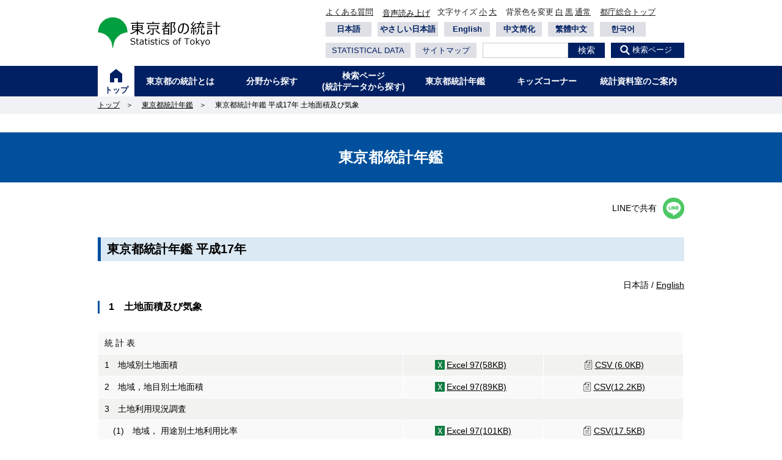

--- FILE ---
content_type: text/html
request_url: https://www.toukei.metro.tokyo.lg.jp/tnenkan/2005/tn05qyti0510a.htm
body_size: 4100
content:
<!DOCTYPE HTML>
<html lang="ja">
<head>
<meta charset="UTF-8">
<!-- Google Tag Manager -->
<script>(function(w,d,s,l,i){w[l]=w[l]||[];w[l].push({'gtm.start':
new Date().getTime(),event:'gtm.js'});var f=d.getElementsByTagName(s)[0],
j=d.createElement(s),dl=l!='dataLayer'?'&l='+l:'';j.async=true;j.src=
'https://www.googletagmanager.com/gtm.js?id='+i+dl;f.parentNode.insertBefore(j,f);
})(window,document,'script','dataLayer','GTM-PPR92LJ');</script>
<!-- End Google Tag Manager -->
<meta name="viewport" content="width=device-width, initial-scale=1">
<meta http-equiv="X-UA-Compatible" content="IE=edge">
<meta name="description" content="東京都統計年鑑平成17年/土地面積及び気象のページです。">
<meta name="keywords" content="東京,とうきょう,統計,とうけい">
<title>東京都統計年鑑 東京都統計年鑑 平成17年 土地面積及び気象｜東京都の統計</title>
<link href="/assets/img/favicon/favicon.ico" rel="shortcut icon" type="image/vnd.microsoft.icon" />
<link href="/assets/img/favicon/apple-touch-icon-precomposed.png" rel="apple-touch-icon-precomposed" />
<link rel="stylesheet" href="/assets/common/css/normalize.css">
<link rel="stylesheet" href="/assets/common/css/common.css">
<link rel="stylesheet" href="/assets/common/css/shared.css">
<link rel="stylesheet" href="/assets/common/css/smartphone.css" id="tmp_smartphone_css">
<link rel="stylesheet" href="/assets/css/detail.css">
<!-- 以下共通CSS -->
<!-- over 480px -->
<link rel="stylesheet" href="/assets/common/css/layout.css">
<link rel="stylesheet" href="/assets/common/css/decoration.css">
<link rel="stylesheet" href="/assets/common/css/decoration_black.css">
<link rel="stylesheet" href="/assets/common/css/decoration_white.css">
<!-- print -->
<link rel="stylesheet" href="/assets/common/css/layout.css" media='print' />
<link rel="stylesheet" href="/assets/common/css/decoration.css" media='print' />
<link rel="stylesheet" href="/assets/common/css/decoration_black.css" media='print' />
<link rel="stylesheet" href="/assets/common/css/decoration_white.css" media='print' />
<!-- 以上共通CSS -->
<script src="https://tsutaeru.cloud/assets/snippet/js/tsutaeru.js?api_key=0131f15e-f11f-4b95-a457-1f4984310c4e&amp;button=easy"></script>
</head>
<body class="format_top used_javascript">
<noscript>
<p class='noscript'>JavaScriptを有効にすると文字サイズ・背景色の変更が出来ます</p>
</noscript>
<!-- Google Tag Manager (noscript) -->
<noscript><iframe src="https://www.googletagmanager.com/ns.html?id=GTM-PPR92LJ"
height="0" width="0" style="display:none;visibility:hidden" title="Google Tag Manager"></iframe></noscript>
<!-- End Google Tag Manager (noscript) -->
<div id="tmp_wrapper">
<header id="tmp_wrap_header">
<div id="tmp_header">
<div id="tmp_hlogo">
<!-- 以下各ページに合わせる -->
<p><a href="/"><span>東京都の統計</span></a></p>
<!-- 以上各ページに合わせる -->
</div>
<!-- #tmp_hlogo end -->
<ul id="tmp_hnavi_s">
<li id="tmp_hnavi_lmenu"><a href="javascript:void(0);"><span>メニュー</span></a></li>
</ul>
<div id="tmp_means">
<div id="tmp_means_primary">
<div class="topMenu disPc">
<ul class="topMenuList">
<li><a href="/faq/fq-faq.htm">よくある質問</a></li>
<li><script>_tsutaeru.speech.button()</script></li>
<li class="fsize_btn"><span>文字サイズ</span><a href="javascript:void(0);" class='changeSizeReduce'>小</a><a href="javascript:void(0);" class='changeSizeEnlarge'>大</a></li>
<li class="bgcol_btn"><span>背景色を変更</span><a href="javascript:location.reload();" id='changeBgWhite'>白</a><a href="javascript:location.reload();" id='changeBgBlack'>黒</a><a href="javascript:location.reload();" id='changeBgNormal'>通常</a></li>
<li><a href="http://www.metro.tokyo.jp/" target="_blank">都庁総合トップ</a></li>
</ul>
<ul class="topMenuList lgList">
<li lang="ja"><olang><a href="/tnenkan/2005/tn05qyti0510a.htm">日本語</a></olang></li>
<li><a tabindex="0" class="tsutaeru-button tsutaeru-button-easy" href="//tsutaeru.cloud/easy.php?uri=https%3A%2F%2Fwww.toukei.metro.tokyo.lg.jp%2F">やさしい日本語</a></li>
<li lang="en"><olang><a href="https://honyaku.j-server.com/LUCTOUKEAI/ns/tl_ex.cgi?SURL=https://www.toukei.metro.tokyo.lg.jp/tnenkan/2005/tn05qyti0510a.htm&SLANG=ja&TLANG=en&XMODE=0">English</a></olang></li>
<li lang="cmn-hant"><olang><a href="https://honyaku.j-server.com/LUCTOUKEAI/ns/tl_ex.cgi?SURL=https://www.toukei.metro.tokyo.lg.jp/tnenkan/2005/tn05qyti0510a.htm&SLANG=ja&TLANG=zh&XMODE=0">中文简化</a></olang></li>
<li lang="cmn-hans"><olang><a href="https://honyaku.j-server.com/LUCTOUKEAI/ns/tl_ex.cgi?SURL=https://www.toukei.metro.tokyo.lg.jp/tnenkan/2005/tn05qyti0510a.htm&SLANG=ja&TLANG=zhb&XMODE=0">繁體中文</a></olang></li>
<li lang="ko"><olang><a href="https://honyaku.j-server.com/LUCTOUKEAI/ns/tl_ex.cgi?SURL=https://www.toukei.metro.tokyo.lg.jp/tnenkan/2005/tn05qyti0510a.htm&SLANG=ja&TLANG=ko&XMODE=0">한국어</a></olang></li>
</ul>
</div>
<!-- #topMenu end -->
<ul id="tmp_hnavi" class="disSp">
<li class="search_btn"><a href="/search/index.htm">検索ページ</a></li>
<li class="kind_btn" lang="ja"><olang><a href="/tnenkan/2005/tn05qyti0510a.htm">日本語</a></olang></li>
<li class="read_btn"><a tabindex="0" class="tsutaeru-button tsutaeru-button-easy" href="//tsutaeru.cloud/easy.php?uri=https%3A%2F%2Fwww.toukei.metro.tokyo.lg.jp%2F">やさしい日本語</a></li>
<li class="kind_btn" lang="en"><olang><a href="https://honyaku.j-server.com/LUCTOUKEAI/ns/tl_ex.cgi?SURL=https://www.toukei.metro.tokyo.lg.jp/tnenkan/2005/tn05qyti0510a.htm&SLANG=ja&TLANG=en&XMODE=0">English</a></olang></li>
<li class="read_btn" lang="cmn-hant"><olang><a href="https://honyaku.j-server.com/LUCTOUKEAI/ns/tl_ex.cgi?SURL=https://www.toukei.metro.tokyo.lg.jp/tnenkan/2005/tn05qyti0510a.htm&SLANG=ja&TLANG=zh&XMODE=0">中文简化</a></olang></li>
<li class="kind_btn" lang="cmn-hans"><olang><a href="https://honyaku.j-server.com/LUCTOUKEAI/ns/tl_ex.cgi?SURL=https://www.toukei.metro.tokyo.lg.jp/tnenkan/2005/tn05qyti0510a.htm&SLANG=ja&TLANG=zhb&XMODE=0">繁體中文</a></olang></li>
<li class="read_btn" lang="ko"><olang><a href="https://honyaku.j-server.com/LUCTOUKEAI/ns/tl_ex.cgi?SURL=https://www.toukei.metro.tokyo.lg.jp/tnenkan/2005/tn05qyti0510a.htm&SLANG=ja&TLANG=ko&XMODE=0">한국어</a></olang></li>
<li class="kind_btn"><script>_tsutaeru.speech.button()</script></li>
<li class="read_btn"><a href="/homepage/ENGLISH.htm">STATISTICAL DATA</a></li>
<li class="fsize_btn"><span>文字サイズ</span><a href="javascript:void(0);" class='changeSizeReduce'>小</a><a href="javascript:void(0);" class='changeSizeEnlarge'>大</a></li>
<li class="bgcol_btn"><span>背景色を変更</span><a href="javascript:location.reload();" id='changeBgWhiteSp'>白</a><a href="javascript:location.reload();" id='changeBgBlackSp'>黒</a><a href="javascript:location.reload();" id='changeBgNormalSp'>通常</a></li>
<li class="sougou_btn"><a href="http://www.metro.tokyo.jp/" target="_blank">都庁総合トップ</a></li>
</ul>
</div>
<!-- #tmp_means_primary end -->
<div id="tmp_means_secondary">
<div id="tmp_sitemap_btn">
<p class="disSp">
<a href="/faq/fq-faq.htm">よくある質問</a>&nbsp;&nbsp;&nbsp;&nbsp;&nbsp;<a href="/homepage/sitemap.htm">サイトマップ</a>
</p>
<p class="disPc"><a href="/homepage/ENGLISH.htm">STATISTICAL DATA</a>&nbsp;&nbsp;<a href="/homepage/sitemap.htm">サイトマップ</a></p>
</div>
<div id="tmp_hsearch">
<form name="tmp_gsearch" action="https://search.metro.tokyo.lg.jp/" method="get" id="tmp_gsearch">
<input type="text" name="kw" title="サイト内検索" size="" maxlength="256" value="" id="tmp_query" />
<input type="hidden" name="temp" value="JP" />
<input type="hidden" name="sitesearch" value="www.toukei.metro.tokyo.lg.jp" />
<input type="hidden" name="ie" value="u" />
<input id="tmp_func_sch_btn" type="submit" value="検索" />
</form>
</div>
<!-- #tmp_hsearch end -->
<p id="tmp_hsearch_btn" class="disPc"><a href="/search/index.htm">検索ページ</a></p>
</div>
<!-- #tmp_means_secondary end -->
</div>
<!-- #tmp_means end -->
</div>
<!-- #tmp_header end -->
<nav id="tmp_wrap_gnavi">
<div id="tmp_gnavi">
<ul class="gnav">
<li id="tmp_glist1" class="top"><a href="/" class="tmp_glist_link active">トップ</a></li>
<li id="tmp_glist2" class="tmp_glist_item6"><a href="/homepage/aboutus.htm"  class="tmp_glist_link">東京都の統計とは</a></li>
<li id="tmp_glist3" class="tmp_glist_item6"><a href="/homepage/bunya.htm"  class="tmp_glist_link">分野から探す</a></li>
<li id="tmp_glist4" class="tmp_glist_item6"><a href="/search/index.htm"  class="tmp_glist_link">検索ページ<br>(統計データから探す)</a></li>
<li id="tmp_glist5" class="tmp_glist_item6"><a href="/tnenkan/tn-index.htm"  class="tmp_glist_link">東京都統計年鑑</a></li>
<li id="tmp_glist6" class="tmp_glist_item6"><a href="/kidsc/kc-index.htm"  class="tmp_glist_link">キッズコーナー</a></li>
<li id="tmp_glist7" class="tmp_glist_item6"><a href="/hokans/hs-index.htm"  class="tmp_glist_link">統計資料室のご案内</a></li>
</ul>
</div>
<!-- #tmp_gnavi end -->
</nav>
<!-- #tmp_wrap_gnavi end -->
</header>
<!-- #tmp_wrap_header end -->
<main id="tmp_wrap_main" class="column_cnt">
<div id="tmp_main">
<div id="tmp_maincontents">
<!--以下コンテンツ移行-->
<div id="contents">
<div class="breadcrumbWrap">
<ul class="breadcrumb">
<li class="breadcrumb_item"><a href="/">トップ</a><span class="symbol">＞</span></li>
<li class="breadcrumb_item"><a href="/tnenkan/tn-index.htm">東京都統計年鑑</a><span class="symbol">＞</span></li>
<li class="breadcrumb_item">東京都統計年鑑 平成17年 土地面積及び気象</li>
</ul>
</div>
<!-- .breadcrumbWrap -->
<h2 class="mainTtl">東京都統計年鑑</h2>
<section class="section">
<p class="share">
<a class="share_link" href="http://line.me/R/msg/text/?{https://www.toukei.metro.tokyo.lg.jp/tnenkan/2005/tn05qyti0510a.htm}%0a{東京都統計年鑑 東京都統計年鑑 平成17年 土地面積及び気象｜東京都の統計}" target="_blank" rel="nofollow noopener">
<span>LINEで共有</span>
<img src="/assets/common/img/icon_line.png" alt="LINE共有アイコン" width="50" height="50">
</a>
</p>
<div class="cont">
<h3 class="subTtl01">東京都統計年鑑 平成17年</h3>
<p style="text-align: right;">日本語 / <a href="/tnenkan/2005/tn05qyte0510a.htm">English</a><br><br></p>
<h3 class="subTtl03">1　土地面積及び気象</h3>
<div class="tblScroll js-tblScroll">
<table class="tbl3" style="width: 99.9661%; height: 237.6px;">
<tbody>
<tr style="height: 21.6px;">
<td style="height: 21.6px; width: 99.983%;" colspan="3">統 計 表</td>
</tr>
<tr style="height: 21.6px;">
<td style="width: 51.9878%; height: 21.6px;">1　地域別土地面積</td>
<td style="width: 24.0401%; text-align: center; height: 21px;"><a href="/tnenkan/2005/tn05qytia0010.xls" target="_blank" rel="noopener"><span class="linkBtn_icon"><img src="/assets/common/img/icon_excel.png" alt="アイコン画像"></span>Excel 97(58KB)</a> &nbsp;</td>
<td style="width: 23.9551%; text-align: center; height: 21px;"><a href="/tnenkan/2005/tn05qytiv0010.csv" target="_blank" rel="noopener">CSV (6.0KB)</a><span class="linkBtn_icon">&nbsp;</span></td>
</tr>
<tr style="height: 21.6px;">
<td style="width: 51.9878%; height: 21.6px;">2　地域，地目別土地面積</td>
<td style="width: 24.0401%; text-align: center; height: 21px;"><a href="/tnenkan/2005/tn05qytia0020.xls" target="_blank" rel="noopener"><span class="linkBtn_icon"><img src="/assets/common/img/icon_excel.png" alt="アイコン画像"></span>Excel 97(89KB)</a> &nbsp;</td>
<td style="width: 23.9551%; text-align: center; height: 21px;"><a href="/tnenkan/2005/tn05qytiv0020.csv" target="_blank" rel="noopener">CSV(12.2KB)</a><span class="linkBtn_icon">&nbsp;</span></td>
</tr>
<tr style="height: 21.6px;">
<td style="height: 21.6px; width: 99.983%;" colspan="3">3　土地利用現況調査</td>
</tr>
<tr style="height: 21.6px;">
<td style="width: 51.9878%; height: 21.6px;">　(1)　地域， 用途別土地利用比率</td>
<td style="width: 24.0401%; text-align: center; height: 21px;"><a href="/tnenkan/2005/tn05qytia0031.xls" target="_blank" rel="noopener"><span class="linkBtn_icon"><img src="/assets/common/img/icon_excel.png" alt="アイコン画像"></span>Excel 97(101KB)</a></td>
<td style="width: 23.9551%; text-align: center; height: 21px;"><a href="/tnenkan/2005/tn05qytiv0031.csv" target="_blank" rel="noopener">CSV(17.5KB)</a><span class="linkBtn_icon">&nbsp;</span></td>
</tr>
<tr style="height: 21.6px;">
<td style="width: 51.9878%; height: 21.6px;">　(2)　建物の地域， 用途別延面積比率等</td>
<td style="width: 24.0401%; text-align: center; height: 21px;"><a href="/tnenkan/2005/tn05qytia0032.xls" target="_blank" rel="noopener"><span class="linkBtn_icon"><img src="/assets/common/img/icon_excel.png" alt="アイコン画像"></span>Excel 97(78KB)</a> &nbsp;</td>
<td style="width: 23.9551%; text-align: center; height: 21px;"><a href="/tnenkan/2005/tn05qytiv0032.csv" target="_blank" rel="noopener">CSV(14.0KB)</a><span class="linkBtn_icon">&nbsp;</span></td>
</tr>
<tr style="height: 21.6px;">
<td style="width: 51.9878%; height: 21.6px;">4　都市計画の名称，市街化区域・市街化調整区域，用途地域，特別用途地区別都市計画面積</td>
<td style="width: 24.0401%; text-align: center; height: 21px;"><a href="/tnenkan/2005/tn05qytia0040.xls" target="_blank" rel="noopener"><span class="linkBtn_icon"><img src="/assets/common/img/icon_excel.png" alt="アイコン画像"></span>Excel 97(93KB)</a> &nbsp;</td>
<td style="width: 23.9551%; text-align: center; height: 21px;"><a href="/tnenkan/2005/tn05qytiv0040.csv" target="_blank" rel="noopener">CSV (9.8KB)</a><span class="linkBtn_icon">&nbsp;</span></td>
</tr>
<tr style="height: 21.6px;">
<td style="width: 51.9878%; height: 21.6px;">5　気象概況</td>
<td style="width: 24.0401%; text-align: center; height: 21px;"><a href="/tnenkan/2005/tn05qytia0050.xls" target="_blank" rel="noopener"><span class="linkBtn_icon"><img src="/assets/common/img/icon_excel.png" alt="アイコン画像"></span>Excel 97(89KB)</a> &nbsp;</td>
<td style="width: 23.9551%; text-align: center; height: 21px;"><a href="/tnenkan/2005/tn05qytiv0050.csv" target="_blank" rel="noopener">CSV(10.8KB)</a><span class="linkBtn_icon">&nbsp;</span></td>
</tr>
<tr style="height: 21.6px;">
<td style="width: 51.9878%; height: 21.6px;">6　季節現象</td>
<td style="width: 24.0401%; text-align: center; height: 21px;"><a href="/tnenkan/2005/tn05qytia0060.xls" target="_blank" rel="noopener"><span class="linkBtn_icon"><img src="/assets/common/img/icon_excel.png" alt="アイコン画像"></span>Excel 97(41KB)</a> &nbsp;</td>
<td style="width: 23.9551%; text-align: center; height: 21px;"><a href="/tnenkan/2005/tn05qytiv0060.csv" target="_blank" rel="noopener">CSV (2.6KB)</a><span class="linkBtn_icon">&nbsp;</span></td>
</tr>
<tr style="height: 21.6px;">
<td style="width: 51.9878%; height: 21.6px;">7　観測地別平均気温</td>
<td style="width: 24.0401%; text-align: center; height: 21px;"><a href="/tnenkan/2005/tn05qytia0070.xls" target="_blank" rel="noopener"><span class="linkBtn_icon"><img src="/assets/common/img/icon_excel.png" alt="アイコン画像"></span>Excel 97(49KB)</a> &nbsp;</td>
<td style="width: 23.9551%; text-align: center; height: 21px;"><a href="/tnenkan/2005/tn05qytiv0070.csv" target="_blank" rel="noopener">CSV (3.3KB)</a><span class="linkBtn_icon">&nbsp;</span></td>
</tr>
<tr style="height: 21.6px;">
<td style="width: 51.9878%; height: 21.6px;">8　地域気象観測所降水量</td>
<td style="width: 24.0401%; text-align: center; height: 21px;"><a href="/tnenkan/2005/tn05qytia0080.xls" target="_blank" rel="noopener"><span class="linkBtn_icon"><img src="/assets/common/img/icon_excel.png" alt="アイコン画像"></span>Excel 97(45KB)</a> &nbsp;</td>
<td style="width: 23.9551%; text-align: center; height: 21px;"><a href="/tnenkan/2005/tn05qytiv0080.csv" target="_blank" rel="noopener">CSV (1.9KB)</a><span class="linkBtn_icon">&nbsp;</span></td>
</tr>
</tbody>
</table>
</div>
</div>
<p class="guideTxt">■【Excel】、【PDF】及び【CSV】については、<a href="/homepage/gaido.htm">利用ガイド</a>を参照してください。</p>
<div class="contact">
<p class="contactTtl">お問い合わせ</p>
<p class="contact_rep">調整課　資料管理担当</p>
<div class="contactBox">
<p class="contact_tel">03-5388-2523（直通）</p>
</div>
<p class="contact_mail">*お手数をおかけいたしますが(at)を＠マークに変えて送信してください。<br>Eメール：<a href="mailto:S0000033(at)section.metro.tokyo.jp"><span>S0000033(at)section.metro.tokyo.jp</span></a></p>
</div>
</section>
</div>
<!-- #contents end -->
</div>
<!-- #tmp_maincontents end -->
</div>
<!-- #tmp_main end -->
</main>
<!-- #tmp_wrap_main end -->
<footer class="footer">
<div class="pageTop"><img src="/assets/common/img/btn_top.png" alt="TOPへ戻る" width="45" height="45"></div>
<div class="pnavi">
<p class="ptop"><a href="#tmp_header">ページの先頭へ戻る</a></p>
</div>
<div class="ftBannerWrap">
<ul class="bnrBlock">
<li class="bnrBlockItem"><a href="https://www.e-stat.go.jp/" target="_blank"><img class="bnrBlockItem_img" src="/assets/images/bn01.jpg" alt="e-stat"></a></li>
<li class="bnrBlockItem"><a href="/tyousain/ts-index.htm" target="_blank"><img class="bnrBlockItem_img" src="/assets/images/ts-banner.png" alt="統計調査調査員募集"></a></li>
<li class="bnrBlockItem"><a href="https://www.soumu.metro.tokyo.lg.jp/" target="_blank"><img class="bnrBlockItem_img" src="/assets/images/bn03.jpg" alt="総務局トップ"></a></li>
</ul>
</div>
<div id="tmp_fnavi">
<ul>
<li><a href="/homepage/site-policy.htm">サイトポリシー</a></li>
<li><a href="/homepage/site-policy.htm#tyosaku">著作権</a></li>
<li><a href="/homepage/security.htm">個人情報保護方針</a></li>
<li><a href="/homepage/renraku.htm">問い合わせ先</a></li>
<li><a href="/homepage/link.htm">リンク集</a></li>
</ul>
</div>
<div id="tmp_faddress">
<p>東京都総務局統計部 Statistics Division, Bureau of General Affairs<br>東京都新宿区西新宿二丁目8番1号　<br class="disSp">電話：03-5321-1111(都庁代表)</p>
<p class="copyright">Copyright (C) 2000～ Tokyo Metropolitan Government. All Rights Reserved.</p>
</div>
</footer>
<!-- .footer end -->
</div>
<!-- #tmp_wrapper end -->
<script src="/lib/jquery/js/jquery-3.5.1.min.js"></script>
<script src="/lib/jquery/js/jquery.js"></script>
<script src="/assets/common/js/smp.js"></script>
<script src="/assets/common/js/pc.js"></script>
<script src="/assets/common/js/gd.js"></script>
<script src="/assets/common/js/setting_head.js"></script>
<script src="/assets/common/js/setting_body.js"></script>
<script src="/assets/common/js/setting_onload.js"></script>
<script src="/assets/common/js/common.js"></script>
<script src="/assets/js/detail.js"></script>
</body>
</html>


--- FILE ---
content_type: text/css
request_url: https://www.toukei.metro.tokyo.lg.jp/assets/common/css/layout.css
body_size: 218
content:
@charset "utf-8";

/* Body
-------------------------------------------- */
/*body {
  min-width: 960px;
}*/

/* Header
-------------------------------------------- */
div#header {
  margin: 10px 0 5px;
}

/* Contents
-------------------------------------------- */
#contents {
  width: 100%;
  /*margin: 0 20px;*/
}
/* === contents === */


/* === mainContents === */
/*div.mainRight div#mainContentsWrapper {
  float: right;
}*/

/*div.mainRight div#mainContents {
  margin: 0 0 0 244px;
}

div.mainLeft div#mainContentsWrapper {
  float: left;
}

div.mainLeft div#mainContents {
  margin: 0 244px 0 0;
}*/

/*div#mainContentsWrapper {
  width: 100%;
}*/

/* === sideContents === */
/*div.mainRight div#sideContents {
  float: left;
  width: 234px;
  margin: 0 -234px 0 0;
}

div.mainLeft div#sideContents {
  float: right;
  width: 234px;
  margin: 0 0 0 -234px;
}*/


/* Footer
-------------------------------------------- */
div#footer {
  margin: 30px 20px 0;
}

/* Clearfix
-------------------------------------------- */
.clearfix:after { /* float release */
  content: "";
  display: block;
  height: 0;
  line-height: 0;
  clear: both;
}
.clearfix { display: inline-block; } /* float release for ie */
.clearfix { display: block; } /* cancel inline-block */


--- FILE ---
content_type: text/css
request_url: https://www.toukei.metro.tokyo.lg.jp/assets/common/css/decoration_black.css
body_size: 2012
content:
@charset "utf-8";

/* Body
-------------------------------------------- */

/* --- bgcolor --- */
body.bgBlack {
  color: #fff;
  background: #000;
}

body.bgBlack a,
body.bgBlack #contents a:visited {
  color: #fff;
}

body.bgBlack a:hover {
  font-weight: bold;
}


/* Header
-------------------------------------------- */
/* --- headerTop --- */
body.bgBlack div#headerTop {
  border-bottom: 2px #fff solid;
}

/* --- changeBlock --- */
/* --- changeSize */
body.bgBlack dl#changeSize dd {
  border: 1px #fff solid;
}

body.bgBlack dl#changeSize dd a {
  color: #fff;
}

body.bgBlack dl#changeSize dd a:hover {
  background: #737373;
}

body.bgBlack dl#changeSize dd a:focus {
  background: #737373;
}

/* --- changeBg */
body.bgBlack dl#changeBg dd {
  border: 1px #fff solid;
}

body.bgBlack dl#changeBg dd#changeBgWhite,
body.bgBlack dl#changeBg dd#changeBgBlack,
body.bgBlack dl#changeBg dd#changeBgNormal,
body.bgBlack dl#changeBg dd#changeBgWhiteSp,
body.bgBlack dl#changeBg dd#changeBgBlackSp,
body.bgBlack dl#changeBg dd#changeBgNormalSp {
  background: #000;
}


body.bgBlack dl#changeBg dd#changeBgWhite a,
body.bgBlack dl#changeBg dd#changeBgBlack a,
body.bgBlack dl#changeBg dd#changeBgNormal a,
body.bgBlack dl#changeBg dd#changeBgWhiteSp a,
body.bgBlack dl#changeBg dd#changeBgBlackSp a,
body.bgBlack dl#changeBg dd#changeBgNormalSp a {
  color: #fff;
}

body.bgBlack dl#changeBg dd#changeBgWhite a:hover,
body.bgBlack dl#changeBg dd#changeBgBlack a:hover,
body.bgBlack dl#changeBg dd#changeBgNormal a:hover,
body.bgBlack dl#changeBg dd#changeBgWhiteSp a:hover,
body.bgBlack dl#changeBg dd#changeBgBlackSp a:hover,
body.bgBlack dl#changeBg dd#changeBgNormalSp a:hover {
  background: #737373;
}

body.bgBlack dl#changeBg dd#changeBgWhite a:focus,
body.bgBlack dl#changeBg dd#changeBgBlack a:focus,
body.bgBlack dl#changeBg dd#changeBgNormal a:focus,
body.bgBlack dl#changeBg dd#changeBgWhiteSp a:focus,
body.bgBlack dl#changeBg dd#changeBgBlackSp a:focus,
body.bgBlack dl#changeBg dd#changeBgNormalSp a:focus {
  background: #737373;
}

/* --- siteTitle --- */
body.bgBlack p#siteTitle {
  color: #fff;
}

/* --- headerMenu --- */
body.bgBlack ul#headerMenu {
  border: 1px #fff solid;
  background: none;
}

body.bgBlack ul#headerMenu li,
body.bgBlack ul#headerMenu a {
  color: #fff;
}

body.bgBlack ul#headerMenu li {
  border-right: 1px #fff solid;
}

body.bgBlack ul#headerMenu li:hover {
  font-weight: bold;
  background: #737373;
}

body.bgBlack ul#headerMenu li.here {
  font-weight: bold;
  background: #737373;
}


/* Contents
-------------------------------------------- */

/* === sideContents === */

/* --- COMMON --- */
body.bgBlack dl.subDataBlock {
  border: 1px #fff solid;
}

body.bgBlack dl.subDataBlock dt {
  color: #fff;
}

body.bgBlack dl.subDataBlock dd {
  border-top: 1px #fff solid;
}

/* --- subNavi --- */
body.bgBlack dl#subNavi {
  color: #fff;
  background: none;
}

body.bgBlack dl#subNavi dt {
  background: none;
}

body.bgBlack dl#subNavi dd,
body.bgBlack dl#subNavi dd a {
  color: #fff;
}

body.bgBlack dl#subNavi dd:hover {
  background: #737373;
}
body.bgBlack dl#subNavi dd.here {
  background: #737373;
}

body.bgBlack dl#subNavi dd:hover a {
  color: #fff;
}
body.bgBlack dl#subNavi dd.here a {
  color: #fff;
}
body.bgBlack dl#subNavi dd span {
  color: #fff;
  font-weight: bold;
}

/* --- sideFree --- */
body.bgBlack div#sideFree dl dt {
  color: #fff;
  background: none;
}

/* === mainContents === */

/* --- headline --- */
body.bgBlack div#mainContents h1 {
  border: 2px #fff solid;
  font-weight: bold;
  background: none;
}

body.bgBlack div#mainContents h2 {
  border-bottom: 2px #fff solid;
  background: none;
}

body.bgBlack div#mainContents h3 {
  border-bottom: 1px #fff solid;
  font-weight: bold;
  background: none;
}

/* --- news(toppage) --- */
body.bgBlack div#news h1 {
  background: none;
}

body.bgBlack div#news dl dt {
  border-top: 2px #fff solid;
  font-weight: bold;
}

body.bgBlack div#news dl dt:first-child {
  border: none;
}

body.bgBlack div#news dl dt span {
  border-bottom: 1px #fff solid;
}

/* --- mainFree(toppage) --- */
body.bgBlack div#mainContents div.mainFreeBlock h2 {
  border: 2px #fff solid;
  background: none;
}

/* --- newsBlock(newspage) --- */
body.bgBlack div#newsBlock dl dt {
  border-bottom: 2px #fff solid;
  background: none;
}

body.bgBlack .listItem {
  border-bottom: 1px dashed #fff;
}

/* index
-------------------------------------------- */
/* --- emergency --- */
body.bgBlack .emergency {
  background-color: #000;
  border: 2px solid #fff;
  box-sizing: border-box;
}
body.bgBlack .emergencyList {
  background-color: #000;
  border: 2px solid #fff;
  box-sizing: border-box;
}
body.bgBlack .emergency_ttl {
  background-color: #000;
  color: #fff;
}
body.bgBlack .emergency_ttl:after {
  background: none;
}

/* --- slideArea --- */
body.bgBlack .slideArea {
  background: #000;
}
body.bgBlack .slick-dots li button::before {
  background-color: #fff;
  border: 1px solid #000;
}
body.bgBlack .slick-dots li.slick-active button:before {
  background-color: #fff;
}
body.bgBlack .slider .slick-dots li.stopBtn button {
  background: #fff;
}
body.bgBlack .slider .slick-dots li.stopBtn button:before,
body.bgBlack .slider .slick-dots li.stopBtn button:after {
  background: #000;
}
body.bgBlack .slider .slick-dots li.stopBtn.is-active button:before {
  background: none;
  border-color: transparent transparent transparent #000;
}
/* --- topTitle --- */
body.bgBlack .topTitle {
  background-color: #000;
  color: #fff;
  border: 2px solid #fff;
}

/* --- deptItem --- */
body.bgBlack .deptItem {
  border-top: 1px solid #fff;
  border-left: 1px solid #fff;
  border-bottom: 1px solid #fff;
  background-color: #000;
}
body.bgBlack .deptItem_ttl {
  background-color: #000;
  color: #fff;
  border-top: 1px solid #fff;
  border-bottom: 1px solid #fff;
}
body.bgBlack .deptMoreItem {
  background: rgba(0,0,0,0.9);
  border: 1px solid #fff;
}
body.bgBlack .deptMoreItem_title {
  color: #fff;
}
@media screen and (max-width: 800px){
  body.bgBlack .deptItem {
    border: 1px solid #fff;
  }
  body.bgBlack .deptMoreBridge-l {
    background: linear-gradient(90deg, #fff 0%, #fff 49%, #000 49%, #000 100%);
  }
  body.bgBlack .deptMoreBridge-r {
    background: linear-gradient(90deg, #000 0%, #000 51%, #fff 51%, #fff 100%);
  }
}
/* --- top --- */
body.bgBlack .section_ttl {
  background: #000;
  border: 1px solid #fff;
  box-sizing: border-box;
}
body.bgBlack .wrapBox .section_ttl {
  border:0;
  border-bottom: 1px solid #fff;
}
body.bgBlack .dataArea,
body.bgBlack .wrapBox,
body.bgBlack .newsList_rep {
  background: none;
  border: 1px solid #fff;
}
body.bgBlack .dataArea > * + * {
  border-left: 1px dashed #fff;
}
body.bgBlack .field_item {
  background: #000;
  border: 1px solid #fff;
}
body.bgBlack .field_ttl {
  color: #fff;
  background: none;
  border-top: 1px solid #fff;
  border-bottom: 1px solid #fff;
}

/* --- infoWrap --- */
body.bgBlack .infoTxt {
  color: #fff;
  border: 5px solid #fff;
}
/* --- initiativesWrap --- */
body.bgBlack .initiatives_item {
  background-color: #fff;
}
body.bgBlack .initiatives_link {
  color: #000;
}

/* sBlock-l */
body.bgBlack .sBlock-l {
  background-color: #000;
}

/* --- tileItem --- */
body.bgBlack .tileItemBlock_ttl {
  background-color: #000;
  color: #fff;
  border-top: 1px solid #fff;
  border-bottom: 1px solid #fff;
}
body.bgBlack .tileItemBlock_txt {
  background-color: #000;
}

/* cmn
-------------------------------------------- */
body.bgBlack .breadcrumbWrap {
    background: #000;
}

/* detail
-------------------------------------------- */
body.bgBlack .mainTtl {
  background-color: #000;
  border-top: 1px solid #fff;
  border-bottom: 1px solid #fff;
  color: #fff;
}
body.bgBlack .subTtl01 {
  border: 1px solid #fff;
  border-left: 5px solid #fff;
  background-color: #000 !important;
}
body.bgBlack .subTtl02 {
  background: #000;
  border-top: double #fff;
  border-bottom: double #fff;
}
body.bgBlack .subTtl03 {
  background: #000;
  border-left: 3px solid #fff;
}
/*--- newsBox  ---*/
body.bgBlack .newsBox {
  background: #000;
  border: 2px solid #fff;
}
body.bgBlack .news {
  border: 2px solid #fff;
}
body.bgBlack .newsTtl {
  color: #fff;
  background: #000;
  border-bottom: 2px solid #fff;
}
body.bgBlack .newsList {
  background: #000;
}
body.bgBlack .newsList_item {
  border-bottom: 1px dashed #fff;
}
/*--- table ---*/
body.bgBlack .tbl1 tr:nth-child(odd),
body.bgBlack .tbl2 tr:nth-child(odd),
body.bgBlack .tbl2:nth-child(2) tr:nth-child(even),
body.bgBlack .tbl3 tr:nth-child(odd),
body.bgBlack .tbl4 tr:nth-child(even),
body.bgBlack .tbl5 tr:nth-child(even),
body.bgBlack .tbl1 th, body.bgBlack .tbl1 td, body.bgBlack .tbl2 td, body.bgBlack .tbl3 td, body.bgBlack .tbl4 td, body.bgBlack .tbl5 td, body.bgBlack .tbl6 td {
  color: #fff;
  background: #000;
}
body.bgBlack .tbl1 th, body.bgBlack .tbl1 td,
body.bgBlack .tbl2 th, body.bgBlack .tbl2 td,
body.bgBlack .tbl3 th, body.bgBlack .tbl3 td,
body.bgBlack .tbl4 th, body.bgBlack .tbl4 td,
body.bgBlack .tbl5 th, body.bgBlack .tbl5 td,
body.bgBlack .tbl6 th, body.bgBlack .tbl6 td {
  border: 1px solid #fff;
}
body.bgBlack .tbl3 th, body.bgBlack .tbl4 th, body.bgBlack .tbl5 th {
  color: #fff;
  background: #000;
}
/*--- tab ---*/
body.bgBlack .tab {
  border-bottom: 4px solid #fff;
}
body.bgBlack .tab_item {
  color: #fff;
  background: #000;
  border: 1px solid #fff;
  border-bottom: 0;
}
body.bgBlack .tab_item.active,
body.bgBlack .tab_item:hover {
  color: #fff;
  background: #000;
}
/*--- accordion  ---*/
body.bgBlack .accordionTtl {
  color: #fff;
  background: #000;
  border: 1px solid #fff;
  border-bottom: 0;
}
body.bgBlack .accordionList {
  border: 1px solid #fff;
}
body.bgBlack .accordionList > * + * {
  border-top: 1px solid #fff;
}
body.bgBlack .archive .accordionList > * + * {
    border: 0;
}
body.bgBlack .accordionList_item.active,
body.bgBlack .toggleTxt {
  background: #000;
}
body.bgBlack .toggleList_item {
  border-top: 1px solid #fff;
}
body.bgBlack .toggleTxt:after {
  background-image: url(../img/btn_accordion_white.png);
}
body.bgBlack .linkBtn_l a {
  background: #000;
  border: 1px solid #fff;
}
body.bgBlack .linkBtn_l a:hover {
    color: #fff;
}
/*--- contact  ---*/
body.bgBlack .contact {
  background: #000;
  border: 1px solid #fff;
}
body.bgBlack .contactTtl {
  color: #fff;
  border-bottom: 1px solid #fff;
}
/*--- faq ---*/
body.bgBlack .faq_ttl {
  background: #000;
  border: 1px solid #fff;
}
body.bgBlack .faq_txt {
  border: 1px solid #fff;
  border-top: 0;
}
/*--- relatedBtn ---*/
body.bgBlack .relatedBtn {
  background: #000;
  border: 2px solid #fff;
}
body.bgBlack .relatedBtn a {
    border-right: 5px solid #fff;
}

/* search
-------------------------------------------- */
body.bgBlack .input_txt {
  border: 1px solid #fff;
}
body.bgBlack .input_btn {
  color: #fff;
  background: #000;
  border: 1px solid #fff;
}
body.bgBlack p.input_sample {
  color: #fff;
}
body.bgBlack .check_label:before {
  border: 1px solid #fff;
}
body.bgBlack .input_check:checked+.check_label:before {
	background: #000;
	border: 1px solid #fff;
}
/* graph_concour
-------------------------------------------- */
body.bgBlack .btnlist_item a {
  color: #fff;
  background: #000;
  border: 1px solid #fff;
}
body.bgBlack .performance_ttl {
  border-bottom: 2px solid #fff;
}
body.bgBlack .cmnt {
  background: none;
  border: 1px solid #fff;
}
/* kids
-------------------------------------------- */
body.bgBlack .newsSubTtl,
body.bgBlack .news {
  background: #000;
}
body.bgBlack .populationList_ttl {
  background: #000;
  border: 1px solid #fff;
  box-sizing: border-box;
}
body.bgBlack .populationList_ttl:after {
  border-color: transparent transparent transparent #fff;
}
body.bgBlack .populationList_txt {
  background: #000;
  border: 1px solid #fff;
  box-sizing: border-box;
}
body.bgBlack .btnBox_item a {
  background: #000;
  border: 2px solid #fff;
  outline: 0;
}

/* quiz
-------------------------------------------- */
body.bgBlack .quiz-main,
body.bgBlack .quiz-top .footer {
    background: #000;
}
body.bgBlack .quiz-box .txt {
    color: #000;
}
body.bgBlack .progress {
    border: 2px solid #fff;
}
body.bgBlack .progress:before {
    background: #fff;
}
body.bgBlack .txtBox {
    background: none;
    border: 3px solid #fff;
}
body.bgBlack .correct_answer,
body.bgBlack .incorrect_answer {
    background: #000;
    border: 2px solid #fff;
    box-sizing: border-box;
}
body.bgBlack .answerTxt span {
    color: #fff;
}

/* Footer
-------------------------------------------- */
body.bgBlack div#footer {
  border-top: 3px #fff solid;
}
body.bgBlack .pnavi .ptop a {
  background-color: #000;
  border: 3px solid #fff;
  border-bottom: 0;
}
body.bgBlack .ftBannerWrap {
  background-color: #000;
  border-top: 3px solid #fff;
}


--- FILE ---
content_type: application/x-javascript
request_url: https://www.toukei.metro.tokyo.lg.jp/assets/js/detail.js
body_size: 707
content:
(function($){
	$(function(){
		$('.js-accordion').on('click', function() {
			$(this).toggleClass('active');
			$(this).next('.toggleList').slideToggle();
		});
		$('.js-faq').on('click', function() {
			$(this).toggleClass('active');
			$(this).next().slideToggle();
		});
		$('.js-accordion.active').next('.toggleList').css('display','block');
		$('.toggleList_item.active').parent('.toggleList').slideToggle();
		$('.tab_item').click(function () {
			let num = $(this).parent().children('.tab_item').index(this);
			let child_num = $('.tab_item.active').index();
			$('.tab').each(function () {
				$('.tab_item', this).removeClass('active').eq(num).addClass('active');
			});
			$('.tabCont').hide().eq(num).show();
			$('.tabCont').eq(num).children().next().eq(0).show();
		}).first().click();
		$('a:has(img)').addClass('remove-icon');
	});
})(jQuery);
